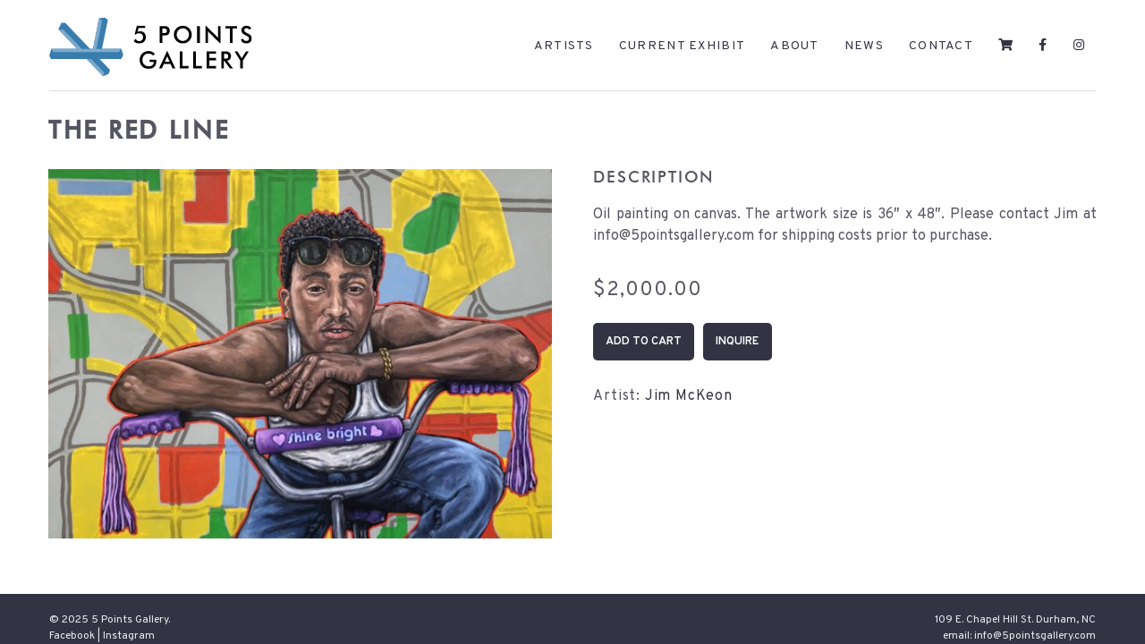

--- FILE ---
content_type: text/html; charset=UTF-8
request_url: https://www.5pointsgallery.com/product/the-red-line/
body_size: 15125
content:
<!DOCTYPE html>
<html lang="en-US">
<head>
<meta charset="UTF-8">
<meta name="viewport" content="width=device-width, initial-scale=1">
<link rel="profile" href="http://gmpg.org/xfn/11">
<link rel="pingback" href="https://www.5pointsgallery.com/xmlrpc.php">

<title>The Red Line &#8211; 5 Points Gallery</title>
<meta name='robots' content='max-image-preview:large' />
<link rel='dns-prefetch' href='//www.googletagmanager.com' />
<link rel='dns-prefetch' href='//www.5pointsgallery.com' />
<link rel='dns-prefetch' href='//fonts.googleapis.com' />
<link rel='dns-prefetch' href='//use.fontawesome.com' />
<link rel="alternate" type="application/rss+xml" title="5 Points Gallery &raquo; Feed" href="https://www.5pointsgallery.com/feed/" />
<link rel="alternate" type="application/rss+xml" title="5 Points Gallery &raquo; Comments Feed" href="https://www.5pointsgallery.com/comments/feed/" />
<link rel="alternate" title="oEmbed (JSON)" type="application/json+oembed" href="https://www.5pointsgallery.com/wp-json/oembed/1.0/embed?url=https%3A%2F%2Fwww.5pointsgallery.com%2Fproduct%2Fthe-red-line%2F" />
<link rel="alternate" title="oEmbed (XML)" type="text/xml+oembed" href="https://www.5pointsgallery.com/wp-json/oembed/1.0/embed?url=https%3A%2F%2Fwww.5pointsgallery.com%2Fproduct%2Fthe-red-line%2F&#038;format=xml" />
<style id='wp-img-auto-sizes-contain-inline-css' type='text/css'>
img:is([sizes=auto i],[sizes^="auto," i]){contain-intrinsic-size:3000px 1500px}
/*# sourceURL=wp-img-auto-sizes-contain-inline-css */
</style>
<link rel='stylesheet' id='bootstrap-css' href='https://www.5pointsgallery.com/wp-content/themes/talon/css/bootstrap/bootstrap.min.css?ver=1' type='text/css' media='all' />
<style id='wp-emoji-styles-inline-css' type='text/css'>

	img.wp-smiley, img.emoji {
		display: inline !important;
		border: none !important;
		box-shadow: none !important;
		height: 1em !important;
		width: 1em !important;
		margin: 0 0.07em !important;
		vertical-align: -0.1em !important;
		background: none !important;
		padding: 0 !important;
	}
/*# sourceURL=wp-emoji-styles-inline-css */
</style>
<link rel='stylesheet' id='wp-block-library-css' href='https://www.5pointsgallery.com/wp-includes/css/dist/block-library/style.min.css?ver=6.9' type='text/css' media='all' />
<style id='wp-block-columns-inline-css' type='text/css'>
.wp-block-columns{box-sizing:border-box;display:flex;flex-wrap:wrap!important}@media (min-width:782px){.wp-block-columns{flex-wrap:nowrap!important}}.wp-block-columns{align-items:normal!important}.wp-block-columns.are-vertically-aligned-top{align-items:flex-start}.wp-block-columns.are-vertically-aligned-center{align-items:center}.wp-block-columns.are-vertically-aligned-bottom{align-items:flex-end}@media (max-width:781px){.wp-block-columns:not(.is-not-stacked-on-mobile)>.wp-block-column{flex-basis:100%!important}}@media (min-width:782px){.wp-block-columns:not(.is-not-stacked-on-mobile)>.wp-block-column{flex-basis:0;flex-grow:1}.wp-block-columns:not(.is-not-stacked-on-mobile)>.wp-block-column[style*=flex-basis]{flex-grow:0}}.wp-block-columns.is-not-stacked-on-mobile{flex-wrap:nowrap!important}.wp-block-columns.is-not-stacked-on-mobile>.wp-block-column{flex-basis:0;flex-grow:1}.wp-block-columns.is-not-stacked-on-mobile>.wp-block-column[style*=flex-basis]{flex-grow:0}:where(.wp-block-columns){margin-bottom:1.75em}:where(.wp-block-columns.has-background){padding:1.25em 2.375em}.wp-block-column{flex-grow:1;min-width:0;overflow-wrap:break-word;word-break:break-word}.wp-block-column.is-vertically-aligned-top{align-self:flex-start}.wp-block-column.is-vertically-aligned-center{align-self:center}.wp-block-column.is-vertically-aligned-bottom{align-self:flex-end}.wp-block-column.is-vertically-aligned-stretch{align-self:stretch}.wp-block-column.is-vertically-aligned-bottom,.wp-block-column.is-vertically-aligned-center,.wp-block-column.is-vertically-aligned-top{width:100%}
/*# sourceURL=https://www.5pointsgallery.com/wp-includes/blocks/columns/style.min.css */
</style>
<style id='wp-block-paragraph-inline-css' type='text/css'>
.is-small-text{font-size:.875em}.is-regular-text{font-size:1em}.is-large-text{font-size:2.25em}.is-larger-text{font-size:3em}.has-drop-cap:not(:focus):first-letter{float:left;font-size:8.4em;font-style:normal;font-weight:100;line-height:.68;margin:.05em .1em 0 0;text-transform:uppercase}body.rtl .has-drop-cap:not(:focus):first-letter{float:none;margin-left:.1em}p.has-drop-cap.has-background{overflow:hidden}:root :where(p.has-background){padding:1.25em 2.375em}:where(p.has-text-color:not(.has-link-color)) a{color:inherit}p.has-text-align-left[style*="writing-mode:vertical-lr"],p.has-text-align-right[style*="writing-mode:vertical-rl"]{rotate:180deg}
/*# sourceURL=https://www.5pointsgallery.com/wp-includes/blocks/paragraph/style.min.css */
</style>
<style id='global-styles-inline-css' type='text/css'>
:root{--wp--preset--aspect-ratio--square: 1;--wp--preset--aspect-ratio--4-3: 4/3;--wp--preset--aspect-ratio--3-4: 3/4;--wp--preset--aspect-ratio--3-2: 3/2;--wp--preset--aspect-ratio--2-3: 2/3;--wp--preset--aspect-ratio--16-9: 16/9;--wp--preset--aspect-ratio--9-16: 9/16;--wp--preset--color--black: #000000;--wp--preset--color--cyan-bluish-gray: #abb8c3;--wp--preset--color--white: #ffffff;--wp--preset--color--pale-pink: #f78da7;--wp--preset--color--vivid-red: #cf2e2e;--wp--preset--color--luminous-vivid-orange: #ff6900;--wp--preset--color--luminous-vivid-amber: #fcb900;--wp--preset--color--light-green-cyan: #7bdcb5;--wp--preset--color--vivid-green-cyan: #00d084;--wp--preset--color--pale-cyan-blue: #8ed1fc;--wp--preset--color--vivid-cyan-blue: #0693e3;--wp--preset--color--vivid-purple: #9b51e0;--wp--preset--gradient--vivid-cyan-blue-to-vivid-purple: linear-gradient(135deg,rgb(6,147,227) 0%,rgb(155,81,224) 100%);--wp--preset--gradient--light-green-cyan-to-vivid-green-cyan: linear-gradient(135deg,rgb(122,220,180) 0%,rgb(0,208,130) 100%);--wp--preset--gradient--luminous-vivid-amber-to-luminous-vivid-orange: linear-gradient(135deg,rgb(252,185,0) 0%,rgb(255,105,0) 100%);--wp--preset--gradient--luminous-vivid-orange-to-vivid-red: linear-gradient(135deg,rgb(255,105,0) 0%,rgb(207,46,46) 100%);--wp--preset--gradient--very-light-gray-to-cyan-bluish-gray: linear-gradient(135deg,rgb(238,238,238) 0%,rgb(169,184,195) 100%);--wp--preset--gradient--cool-to-warm-spectrum: linear-gradient(135deg,rgb(74,234,220) 0%,rgb(151,120,209) 20%,rgb(207,42,186) 40%,rgb(238,44,130) 60%,rgb(251,105,98) 80%,rgb(254,248,76) 100%);--wp--preset--gradient--blush-light-purple: linear-gradient(135deg,rgb(255,206,236) 0%,rgb(152,150,240) 100%);--wp--preset--gradient--blush-bordeaux: linear-gradient(135deg,rgb(254,205,165) 0%,rgb(254,45,45) 50%,rgb(107,0,62) 100%);--wp--preset--gradient--luminous-dusk: linear-gradient(135deg,rgb(255,203,112) 0%,rgb(199,81,192) 50%,rgb(65,88,208) 100%);--wp--preset--gradient--pale-ocean: linear-gradient(135deg,rgb(255,245,203) 0%,rgb(182,227,212) 50%,rgb(51,167,181) 100%);--wp--preset--gradient--electric-grass: linear-gradient(135deg,rgb(202,248,128) 0%,rgb(113,206,126) 100%);--wp--preset--gradient--midnight: linear-gradient(135deg,rgb(2,3,129) 0%,rgb(40,116,252) 100%);--wp--preset--font-size--small: 13px;--wp--preset--font-size--medium: 20px;--wp--preset--font-size--large: 36px;--wp--preset--font-size--x-large: 42px;--wp--preset--spacing--20: 0.44rem;--wp--preset--spacing--30: 0.67rem;--wp--preset--spacing--40: 1rem;--wp--preset--spacing--50: 1.5rem;--wp--preset--spacing--60: 2.25rem;--wp--preset--spacing--70: 3.38rem;--wp--preset--spacing--80: 5.06rem;--wp--preset--shadow--natural: 6px 6px 9px rgba(0, 0, 0, 0.2);--wp--preset--shadow--deep: 12px 12px 50px rgba(0, 0, 0, 0.4);--wp--preset--shadow--sharp: 6px 6px 0px rgba(0, 0, 0, 0.2);--wp--preset--shadow--outlined: 6px 6px 0px -3px rgb(255, 255, 255), 6px 6px rgb(0, 0, 0);--wp--preset--shadow--crisp: 6px 6px 0px rgb(0, 0, 0);}:where(.is-layout-flex){gap: 0.5em;}:where(.is-layout-grid){gap: 0.5em;}body .is-layout-flex{display: flex;}.is-layout-flex{flex-wrap: wrap;align-items: center;}.is-layout-flex > :is(*, div){margin: 0;}body .is-layout-grid{display: grid;}.is-layout-grid > :is(*, div){margin: 0;}:where(.wp-block-columns.is-layout-flex){gap: 2em;}:where(.wp-block-columns.is-layout-grid){gap: 2em;}:where(.wp-block-post-template.is-layout-flex){gap: 1.25em;}:where(.wp-block-post-template.is-layout-grid){gap: 1.25em;}.has-black-color{color: var(--wp--preset--color--black) !important;}.has-cyan-bluish-gray-color{color: var(--wp--preset--color--cyan-bluish-gray) !important;}.has-white-color{color: var(--wp--preset--color--white) !important;}.has-pale-pink-color{color: var(--wp--preset--color--pale-pink) !important;}.has-vivid-red-color{color: var(--wp--preset--color--vivid-red) !important;}.has-luminous-vivid-orange-color{color: var(--wp--preset--color--luminous-vivid-orange) !important;}.has-luminous-vivid-amber-color{color: var(--wp--preset--color--luminous-vivid-amber) !important;}.has-light-green-cyan-color{color: var(--wp--preset--color--light-green-cyan) !important;}.has-vivid-green-cyan-color{color: var(--wp--preset--color--vivid-green-cyan) !important;}.has-pale-cyan-blue-color{color: var(--wp--preset--color--pale-cyan-blue) !important;}.has-vivid-cyan-blue-color{color: var(--wp--preset--color--vivid-cyan-blue) !important;}.has-vivid-purple-color{color: var(--wp--preset--color--vivid-purple) !important;}.has-black-background-color{background-color: var(--wp--preset--color--black) !important;}.has-cyan-bluish-gray-background-color{background-color: var(--wp--preset--color--cyan-bluish-gray) !important;}.has-white-background-color{background-color: var(--wp--preset--color--white) !important;}.has-pale-pink-background-color{background-color: var(--wp--preset--color--pale-pink) !important;}.has-vivid-red-background-color{background-color: var(--wp--preset--color--vivid-red) !important;}.has-luminous-vivid-orange-background-color{background-color: var(--wp--preset--color--luminous-vivid-orange) !important;}.has-luminous-vivid-amber-background-color{background-color: var(--wp--preset--color--luminous-vivid-amber) !important;}.has-light-green-cyan-background-color{background-color: var(--wp--preset--color--light-green-cyan) !important;}.has-vivid-green-cyan-background-color{background-color: var(--wp--preset--color--vivid-green-cyan) !important;}.has-pale-cyan-blue-background-color{background-color: var(--wp--preset--color--pale-cyan-blue) !important;}.has-vivid-cyan-blue-background-color{background-color: var(--wp--preset--color--vivid-cyan-blue) !important;}.has-vivid-purple-background-color{background-color: var(--wp--preset--color--vivid-purple) !important;}.has-black-border-color{border-color: var(--wp--preset--color--black) !important;}.has-cyan-bluish-gray-border-color{border-color: var(--wp--preset--color--cyan-bluish-gray) !important;}.has-white-border-color{border-color: var(--wp--preset--color--white) !important;}.has-pale-pink-border-color{border-color: var(--wp--preset--color--pale-pink) !important;}.has-vivid-red-border-color{border-color: var(--wp--preset--color--vivid-red) !important;}.has-luminous-vivid-orange-border-color{border-color: var(--wp--preset--color--luminous-vivid-orange) !important;}.has-luminous-vivid-amber-border-color{border-color: var(--wp--preset--color--luminous-vivid-amber) !important;}.has-light-green-cyan-border-color{border-color: var(--wp--preset--color--light-green-cyan) !important;}.has-vivid-green-cyan-border-color{border-color: var(--wp--preset--color--vivid-green-cyan) !important;}.has-pale-cyan-blue-border-color{border-color: var(--wp--preset--color--pale-cyan-blue) !important;}.has-vivid-cyan-blue-border-color{border-color: var(--wp--preset--color--vivid-cyan-blue) !important;}.has-vivid-purple-border-color{border-color: var(--wp--preset--color--vivid-purple) !important;}.has-vivid-cyan-blue-to-vivid-purple-gradient-background{background: var(--wp--preset--gradient--vivid-cyan-blue-to-vivid-purple) !important;}.has-light-green-cyan-to-vivid-green-cyan-gradient-background{background: var(--wp--preset--gradient--light-green-cyan-to-vivid-green-cyan) !important;}.has-luminous-vivid-amber-to-luminous-vivid-orange-gradient-background{background: var(--wp--preset--gradient--luminous-vivid-amber-to-luminous-vivid-orange) !important;}.has-luminous-vivid-orange-to-vivid-red-gradient-background{background: var(--wp--preset--gradient--luminous-vivid-orange-to-vivid-red) !important;}.has-very-light-gray-to-cyan-bluish-gray-gradient-background{background: var(--wp--preset--gradient--very-light-gray-to-cyan-bluish-gray) !important;}.has-cool-to-warm-spectrum-gradient-background{background: var(--wp--preset--gradient--cool-to-warm-spectrum) !important;}.has-blush-light-purple-gradient-background{background: var(--wp--preset--gradient--blush-light-purple) !important;}.has-blush-bordeaux-gradient-background{background: var(--wp--preset--gradient--blush-bordeaux) !important;}.has-luminous-dusk-gradient-background{background: var(--wp--preset--gradient--luminous-dusk) !important;}.has-pale-ocean-gradient-background{background: var(--wp--preset--gradient--pale-ocean) !important;}.has-electric-grass-gradient-background{background: var(--wp--preset--gradient--electric-grass) !important;}.has-midnight-gradient-background{background: var(--wp--preset--gradient--midnight) !important;}.has-small-font-size{font-size: var(--wp--preset--font-size--small) !important;}.has-medium-font-size{font-size: var(--wp--preset--font-size--medium) !important;}.has-large-font-size{font-size: var(--wp--preset--font-size--large) !important;}.has-x-large-font-size{font-size: var(--wp--preset--font-size--x-large) !important;}
:where(.wp-block-columns.is-layout-flex){gap: 2em;}:where(.wp-block-columns.is-layout-grid){gap: 2em;}
/*# sourceURL=global-styles-inline-css */
</style>
<style id='core-block-supports-inline-css' type='text/css'>
.wp-container-core-columns-is-layout-9d6595d7{flex-wrap:nowrap;}
/*# sourceURL=core-block-supports-inline-css */
</style>

<style id='classic-theme-styles-inline-css' type='text/css'>
/*! This file is auto-generated */
.wp-block-button__link{color:#fff;background-color:#32373c;border-radius:9999px;box-shadow:none;text-decoration:none;padding:calc(.667em + 2px) calc(1.333em + 2px);font-size:1.125em}.wp-block-file__button{background:#32373c;color:#fff;text-decoration:none}
/*# sourceURL=/wp-includes/css/classic-themes.min.css */
</style>
<style id='font-awesome-svg-styles-default-inline-css' type='text/css'>
.svg-inline--fa {
  display: inline-block;
  height: 1em;
  overflow: visible;
  vertical-align: -.125em;
}
/*# sourceURL=font-awesome-svg-styles-default-inline-css */
</style>
<link rel='stylesheet' id='font-awesome-svg-styles-css' href='https://www.5pointsgallery.com/wp-content/uploads/font-awesome/v5.13.0/css/svg-with-js.css' type='text/css' media='all' />
<style id='font-awesome-svg-styles-inline-css' type='text/css'>
   .wp-block-font-awesome-icon svg::before,
   .wp-rich-text-font-awesome-icon svg::before {content: unset;}
/*# sourceURL=font-awesome-svg-styles-inline-css */
</style>
<link rel='stylesheet' id='contact-form-7-css' href='https://www.5pointsgallery.com/wp-content/plugins/contact-form-7/includes/css/styles.css?ver=6.1.4' type='text/css' media='all' />
<link rel='stylesheet' id='photoswipe-css' href='https://www.5pointsgallery.com/wp-content/plugins/woocommerce/assets/css/photoswipe/photoswipe.min.css?ver=10.3.6' type='text/css' media='all' />
<link rel='stylesheet' id='photoswipe-default-skin-css' href='https://www.5pointsgallery.com/wp-content/plugins/woocommerce/assets/css/photoswipe/default-skin/default-skin.min.css?ver=10.3.6' type='text/css' media='all' />
<link rel='stylesheet' id='woocommerce-layout-css' href='https://www.5pointsgallery.com/wp-content/plugins/woocommerce/assets/css/woocommerce-layout.css?ver=10.3.6' type='text/css' media='all' />
<link rel='stylesheet' id='woocommerce-smallscreen-css' href='https://www.5pointsgallery.com/wp-content/plugins/woocommerce/assets/css/woocommerce-smallscreen.css?ver=10.3.6' type='text/css' media='only screen and (max-width: 768px)' />
<link rel='stylesheet' id='woocommerce-general-css' href='https://www.5pointsgallery.com/wp-content/plugins/woocommerce/assets/css/woocommerce.css?ver=10.3.6' type='text/css' media='all' />
<style id='woocommerce-inline-inline-css' type='text/css'>
.woocommerce form .form-row .required { visibility: visible; }
/*# sourceURL=woocommerce-inline-inline-css */
</style>
<link rel='stylesheet' id='wcpv-frontend-styles-css' href='https://www.5pointsgallery.com/wp-content/plugins/woocommerce-product-vendors/assets/css/wcpv-frontend-styles.css?ver=2.1.22' type='text/css' media='all' />
<link rel='stylesheet' id='brands-styles-css' href='https://www.5pointsgallery.com/wp-content/plugins/woocommerce/assets/css/brands.css?ver=10.3.6' type='text/css' media='all' />
<link rel='stylesheet' id='talon-style-css' href='https://www.5pointsgallery.com/wp-content/themes/talon/style.css?ver=6.9' type='text/css' media='all' />
<style id='talon-style-inline-css' type='text/css'>
.inner-bar,.lists-box ul li:before,.testimonials-box .slick-dots li.slick-active button::before,.woocommerce-cart .wc-proceed-to-checkout a.checkout-button:hover,.woocommerce #respond input#submit:hover,.woocommerce a.button:hover,.woocommerce button.button:hover,.woocommerce input.button:hover,.woocommerce input.button.alt:hover,.woocommerce-cart .wc-proceed-to-checkout a.checkout-button,.woocommerce #respond input#submit,.woocommerce a.button,.woocommerce button.button,.woocommerce input.button,.woocommerce input.button.alt,.woocommerce span.onsale,.woocommerce ul.products li.product .onsale,.check-box-active .checkbox-inner,.tags-links a:hover,.button,button,input[type="button"],input[type="reset"],input[type="submit"],.woocommerce button.single_add_to_cart_button.button,.button:hover,button:hover,input[type="button"]:hover,input[type="reset"]:hover,input[type="submit"]:hover,.woocommerce button.single_add_to_cart_button.button:hover	{ background-color:#333344;}
.team-social a:hover,.portfolio-item h4 a:hover,.woocommerce-message:before { color:#333344;}
.woocommerce div.product .woocommerce-tabs ul.tabs li.active,.portfolio-filter ul .active a,.woocommerce-message { border-color:#333344;}
.button:hover, button:hover, input[type="button"]:hover, input[type="reset"]:hover, input[type="submit"]:hover, .woocommerce button.single_add_to_cart_button.button:hover,.woocommerce-cart .wc-proceed-to-checkout a.checkout-button:hover,.woocommerce #respond input#submit:hover,.woocommerce a.button:hover,.woocommerce button.button:hover,.woocommerce input.button:hover,.woocommerce input.button.alt:hover 
					{ -webkit-box-shadow: 0px 0px 40px 0px rgba(51,51,68,0.54);
					  -moz-box-shadow:  0px 0px 40px 0px rgba(51,51,68,0.54);
					  box-shadow: 0px 0px 40px 0px rgba(51,51,68,0.54);}
.site-title a,.site-title a:hover { color:#2d3142;}
.site-description { color:#333344;}
.site-header { background-color:#ffffff;}
.main-navigation li a { color:#333344;}
.main-slider-caption h1 { color:#ffffff;}
.main-slider-caption p { color:#ffffff;}
.site-footer { background-color:#eeeef4;}
.site-footer, .site-footer a { color:#4f5d75;}
body { color:#4f5d75;}
body { font-family:Overpass;}
h1,h2,h3,h4,h5,h6,.site-title { font-family:Overpass;}
.site-title { font-size:28px; }
.site-description { font-size:14px; }
body { font-size:16px; }
.main-navigation li { font-size:14px; }
.so-panel .widget-title { font-size:22px; }
.post-item .post-content .entry-title { font-size:22px; }
.single .entry-header .entry-title { font-size:24px; }
.widget-area .widget-title span { font-size:20px; }

/*# sourceURL=talon-style-inline-css */
</style>
<link rel='stylesheet' id='talon-fonts-css' href='https://fonts.googleapis.com/css?family=Overpass%3A400%2C400italic%2C600%2C600italic%7COverpass%3A400%2C400italic%2C600%2C600italic&#038;subset=latin%2Clatin-ext%2Ccyrillic' type='text/css' media='all' />
<link rel='stylesheet' id='talon-icons-css' href='https://www.5pointsgallery.com/wp-content/themes/talon/icons/icons.min.css?ver=1' type='text/css' media='all' />
<link rel='stylesheet' id='font-awesome-official-css' href='https://use.fontawesome.com/releases/v5.13.0/css/all.css' type='text/css' media='all' integrity="sha384-Bfad6CLCknfcloXFOyFnlgtENryhrpZCe29RTifKEixXQZ38WheV+i/6YWSzkz3V" crossorigin="anonymous" />
<link rel='stylesheet' id='font-awesome-official-v4shim-css' href='https://use.fontawesome.com/releases/v5.13.0/css/v4-shims.css' type='text/css' media='all' integrity="sha384-/7iOrVBege33/9vHFYEtviVcxjUsNCqyeMnlW/Ms+PH8uRdFkKFmqf9CbVAN0Qef" crossorigin="anonymous" />
<style id='font-awesome-official-v4shim-inline-css' type='text/css'>
@font-face {
font-family: "FontAwesome";
font-display: block;
src: url("https://use.fontawesome.com/releases/v5.13.0/webfonts/fa-brands-400.eot"),
		url("https://use.fontawesome.com/releases/v5.13.0/webfonts/fa-brands-400.eot?#iefix") format("embedded-opentype"),
		url("https://use.fontawesome.com/releases/v5.13.0/webfonts/fa-brands-400.woff2") format("woff2"),
		url("https://use.fontawesome.com/releases/v5.13.0/webfonts/fa-brands-400.woff") format("woff"),
		url("https://use.fontawesome.com/releases/v5.13.0/webfonts/fa-brands-400.ttf") format("truetype"),
		url("https://use.fontawesome.com/releases/v5.13.0/webfonts/fa-brands-400.svg#fontawesome") format("svg");
}

@font-face {
font-family: "FontAwesome";
font-display: block;
src: url("https://use.fontawesome.com/releases/v5.13.0/webfonts/fa-solid-900.eot"),
		url("https://use.fontawesome.com/releases/v5.13.0/webfonts/fa-solid-900.eot?#iefix") format("embedded-opentype"),
		url("https://use.fontawesome.com/releases/v5.13.0/webfonts/fa-solid-900.woff2") format("woff2"),
		url("https://use.fontawesome.com/releases/v5.13.0/webfonts/fa-solid-900.woff") format("woff"),
		url("https://use.fontawesome.com/releases/v5.13.0/webfonts/fa-solid-900.ttf") format("truetype"),
		url("https://use.fontawesome.com/releases/v5.13.0/webfonts/fa-solid-900.svg#fontawesome") format("svg");
}

@font-face {
font-family: "FontAwesome";
font-display: block;
src: url("https://use.fontawesome.com/releases/v5.13.0/webfonts/fa-regular-400.eot"),
		url("https://use.fontawesome.com/releases/v5.13.0/webfonts/fa-regular-400.eot?#iefix") format("embedded-opentype"),
		url("https://use.fontawesome.com/releases/v5.13.0/webfonts/fa-regular-400.woff2") format("woff2"),
		url("https://use.fontawesome.com/releases/v5.13.0/webfonts/fa-regular-400.woff") format("woff"),
		url("https://use.fontawesome.com/releases/v5.13.0/webfonts/fa-regular-400.ttf") format("truetype"),
		url("https://use.fontawesome.com/releases/v5.13.0/webfonts/fa-regular-400.svg#fontawesome") format("svg");
unicode-range: U+F004-F005,U+F007,U+F017,U+F022,U+F024,U+F02E,U+F03E,U+F044,U+F057-F059,U+F06E,U+F070,U+F075,U+F07B-F07C,U+F080,U+F086,U+F089,U+F094,U+F09D,U+F0A0,U+F0A4-F0A7,U+F0C5,U+F0C7-F0C8,U+F0E0,U+F0EB,U+F0F3,U+F0F8,U+F0FE,U+F111,U+F118-F11A,U+F11C,U+F133,U+F144,U+F146,U+F14A,U+F14D-F14E,U+F150-F152,U+F15B-F15C,U+F164-F165,U+F185-F186,U+F191-F192,U+F1AD,U+F1C1-F1C9,U+F1CD,U+F1D8,U+F1E3,U+F1EA,U+F1F6,U+F1F9,U+F20A,U+F247-F249,U+F24D,U+F254-F25B,U+F25D,U+F267,U+F271-F274,U+F279,U+F28B,U+F28D,U+F2B5-F2B6,U+F2B9,U+F2BB,U+F2BD,U+F2C1-F2C2,U+F2D0,U+F2D2,U+F2DC,U+F2ED,U+F328,U+F358-F35B,U+F3A5,U+F3D1,U+F410,U+F4AD;
}
/*# sourceURL=font-awesome-official-v4shim-inline-css */
</style>
<!--n2css--><script type="text/javascript" id="woocommerce-google-analytics-integration-gtag-js-after">
/* <![CDATA[ */
/* Google Analytics for WooCommerce (gtag.js) */
					window.dataLayer = window.dataLayer || [];
					function gtag(){dataLayer.push(arguments);}
					// Set up default consent state.
					for ( const mode of [{"analytics_storage":"denied","ad_storage":"denied","ad_user_data":"denied","ad_personalization":"denied","region":["AT","BE","BG","HR","CY","CZ","DK","EE","FI","FR","DE","GR","HU","IS","IE","IT","LV","LI","LT","LU","MT","NL","NO","PL","PT","RO","SK","SI","ES","SE","GB","CH"]}] || [] ) {
						gtag( "consent", "default", { "wait_for_update": 500, ...mode } );
					}
					gtag("js", new Date());
					gtag("set", "developer_id.dOGY3NW", true);
					gtag("config", "G-TX3E9KWSEV", {"track_404":true,"allow_google_signals":false,"logged_in":false,"linker":{"domains":[],"allow_incoming":false},"custom_map":{"dimension1":"logged_in"}});
//# sourceURL=woocommerce-google-analytics-integration-gtag-js-after
/* ]]> */
</script>
<script type="text/javascript" src="https://www.5pointsgallery.com/wp-includes/js/jquery/jquery.min.js?ver=3.7.1" id="jquery-core-js"></script>
<script type="text/javascript" src="https://www.5pointsgallery.com/wp-includes/js/jquery/jquery-migrate.min.js?ver=3.4.1" id="jquery-migrate-js"></script>
<script type="text/javascript" src="https://www.5pointsgallery.com/wp-content/plugins/woocommerce/assets/js/flexslider/jquery.flexslider.min.js?ver=2.7.2-wc.10.3.6" id="wc-flexslider-js" defer="defer" data-wp-strategy="defer"></script>
<script type="text/javascript" src="https://www.5pointsgallery.com/wp-content/plugins/woocommerce/assets/js/photoswipe/photoswipe.min.js?ver=4.1.1-wc.10.3.6" id="wc-photoswipe-js" defer="defer" data-wp-strategy="defer"></script>
<script type="text/javascript" src="https://www.5pointsgallery.com/wp-content/plugins/woocommerce/assets/js/photoswipe/photoswipe-ui-default.min.js?ver=4.1.1-wc.10.3.6" id="wc-photoswipe-ui-default-js" defer="defer" data-wp-strategy="defer"></script>
<script type="text/javascript" id="wc-single-product-js-extra">
/* <![CDATA[ */
var wc_single_product_params = {"i18n_required_rating_text":"Please select a rating","i18n_rating_options":["1 of 5 stars","2 of 5 stars","3 of 5 stars","4 of 5 stars","5 of 5 stars"],"i18n_product_gallery_trigger_text":"View full-screen image gallery","review_rating_required":"no","flexslider":{"rtl":false,"animation":"slide","smoothHeight":true,"directionNav":false,"controlNav":"thumbnails","slideshow":false,"animationSpeed":500,"animationLoop":false,"allowOneSlide":false},"zoom_enabled":"","zoom_options":[],"photoswipe_enabled":"1","photoswipe_options":{"shareEl":false,"closeOnScroll":false,"history":false,"hideAnimationDuration":0,"showAnimationDuration":0},"flexslider_enabled":"1"};
//# sourceURL=wc-single-product-js-extra
/* ]]> */
</script>
<script type="text/javascript" src="https://www.5pointsgallery.com/wp-content/plugins/woocommerce/assets/js/frontend/single-product.min.js?ver=10.3.6" id="wc-single-product-js" defer="defer" data-wp-strategy="defer"></script>
<script type="text/javascript" src="https://www.5pointsgallery.com/wp-content/plugins/woocommerce/assets/js/jquery-blockui/jquery.blockUI.min.js?ver=2.7.0-wc.10.3.6" id="wc-jquery-blockui-js" defer="defer" data-wp-strategy="defer"></script>
<script type="text/javascript" src="https://www.5pointsgallery.com/wp-content/plugins/woocommerce/assets/js/js-cookie/js.cookie.min.js?ver=2.1.4-wc.10.3.6" id="wc-js-cookie-js" defer="defer" data-wp-strategy="defer"></script>
<script type="text/javascript" id="woocommerce-js-extra">
/* <![CDATA[ */
var woocommerce_params = {"ajax_url":"/wp-admin/admin-ajax.php","wc_ajax_url":"/?wc-ajax=%%endpoint%%","i18n_password_show":"Show password","i18n_password_hide":"Hide password"};
//# sourceURL=woocommerce-js-extra
/* ]]> */
</script>
<script type="text/javascript" src="https://www.5pointsgallery.com/wp-content/plugins/woocommerce/assets/js/frontend/woocommerce.min.js?ver=10.3.6" id="woocommerce-js" defer="defer" data-wp-strategy="defer"></script>
<script type="text/javascript" id="wcpv-frontend-scripts-js-extra">
/* <![CDATA[ */
var wcpv_registration_local = {"ajaxurl":"https://www.5pointsgallery.com/wp-admin/admin-ajax.php","ajaxRegistrationNonce":"ea6f9d6e4d","success":"Your request has been submitted.  You will be contacted shortly."};
//# sourceURL=wcpv-frontend-scripts-js-extra
/* ]]> */
</script>
<script type="text/javascript" src="https://www.5pointsgallery.com/wp-content/plugins/woocommerce-product-vendors/assets/js/wcpv-frontend-scripts.min.js?ver=2.1.22" id="wcpv-frontend-scripts-js"></script>
<link rel="https://api.w.org/" href="https://www.5pointsgallery.com/wp-json/" /><link rel="alternate" title="JSON" type="application/json" href="https://www.5pointsgallery.com/wp-json/wp/v2/product/11484" /><link rel="EditURI" type="application/rsd+xml" title="RSD" href="https://www.5pointsgallery.com/xmlrpc.php?rsd" />
<meta name="generator" content="WordPress 6.9" />
<meta name="generator" content="WooCommerce 10.3.6" />
<link rel="canonical" href="https://www.5pointsgallery.com/product/the-red-line/" />
<link rel='shortlink' href='https://www.5pointsgallery.com/?p=11484' />
	<noscript><style>.woocommerce-product-gallery{ opacity: 1 !important; }</style></noscript>
	<!-- Instagram Feed CSS -->
<style type="text/css">
div.sbi {
	padding-bottom: 0px !important;}

.sb_instagram_header.sbi_medium .sbi_header_text h3 {
font-weight: bold;
font-family: futuramedium;
letter-spacing: 1.3px;
text-transform: uppercase;
font-size: 1.2em;}

.sb_instagram_header.sbi_medium .sbi_header_text h3:first-child:first-letter {
font-size: 1.2em;}

p.sbi_bio {
text-align: justify;}

.sbi_header_img_hover {
display: none;}

div.sb_instagram_header {
margin: 0px !important;}
</style>
<link rel="icon" href="https://www.5pointsgallery.com/wp-content/uploads/2019/12/cropped-icon5PG-32x32.jpg" sizes="32x32" />
<link rel="icon" href="https://www.5pointsgallery.com/wp-content/uploads/2019/12/cropped-icon5PG-192x192.jpg" sizes="192x192" />
<link rel="apple-touch-icon" href="https://www.5pointsgallery.com/wp-content/uploads/2019/12/cropped-icon5PG-180x180.jpg" />
<meta name="msapplication-TileImage" content="https://www.5pointsgallery.com/wp-content/uploads/2019/12/cropped-icon5PG-270x270.jpg" />
		<style type="text/css" id="wp-custom-css">
			@import url('https://fonts.googleapis.com/css2?family=Overpass&display=swap');

@import url('https://www.5pointsgallery.com/css/fonts.css');

/* TEXT */ 

.main-navigation li {
	font-family: 'Overpass';
	font-weight: normal;
  font-size: 14px;
  letter-spacing: 1.3px;}

.underline {
  border-bottom: 1px solid #555562;}

p.has-text-color {
	color: #555562;
  line-height: 1.8;}

.page .entry-title {
	margin: 0px;}

/* Page Heading */
.heading-bold, .entry-title, h1.entry-title {
	text-transform: uppercase;
	font-weight: bold;
	color: #555562;
	font-family: 'futuramedium';
	font-size: 1.7em;
	font-weight: 600;
	line-height: 1.5;
  letter-spacing: 0.05em;}

/* Medium Heading */
.heading-medium {
	font-weight: normal;
	color: #555562;
	font-family: 'futuramedium';
	font-size: 1.5em; 
	font-weight: 500;
	line-height: 2;
  letter-spacing: 0.1em;}

/* Smaller Heading */
.heading-normal {
	font-weight: bold;
	color: #555562;
	font-family: 'futuramedium';
	font-size: 1.1em; 
	font-weight: 500;
	line-height: 1.7;
  letter-spacing: 0.1em;}

/* Italic Heading */
.heading-italic {
	font-weight: normal;
	font-style: normal;
	color: #555562;
	font-family: 'futuramedium_italic';
	font-size: 1.2em; 
	line-height: 1.8;
	letter-spacing: 0.08em;}

.site-content p {
  margin-bottom: 0px;}

.site-branding {
	text-align: left;}

#content {
	margin: 0px;
	padding: 0px 0px 30px 0px;
  background-color: #fff;}

.hentry { 
	padding: 0px;
	-webkit-box-shadow: none;
  -moz-box-shadow: none;
  box-shadow: none;}

img.custom-logo {
	width: 233px;
	height: auto;}

header {
	padding-top: 12px;}

.main-header, #primary {
	-webkit-box-shadow: none;
  -moz-box-shadow: none;
  box-shadow: none;
	margin: 0px;
  padding: 0px;}

article.page {
	margin: 0px 15px;
	padding: 0px;}
 
.single .entry-meta{
  margin-bottom: 20px;}

.byline, .cat-links, .meta-dash, .vcard, nav {
	display: none;}

.entry-content, h1 {
  margin: 0px;
	padding: 0px;}

/* MAIN MENU */ 

.main-navigation a:hover {
	color: #397dae;}

main a:hover {
	color: #397dae;}

body a {color: #555562;}

body a:hover {color: #397dae;}

:root .has-very-light-gray-background-color {
	background-color: #fff;}

/* WOOCOMMERCE */ 

.woocommerce {
	background-color: #fff;}

.post-item {
	margin: 0px 14px;}

.type-product h2 {
	font-family: 'futuramedium';
	text-transform: uppercase;
	color: #555562;
	letter-spacing: 0.1em;
  margin-top: 0;}

.wcpv-sold-by-loop {
	display: none;}

.wcpv-sold-by-single {
	font-family: 'Overpass';
	color: #555562;
	letter-spacing: 0.05em;
	font-style: normal;}

p.stock.in-stock {
display: none !important;}

.product_meta, .woocommerce section, .woocommerce ul.wc-tabs, .woocommerce  .button:before, .woocommerce div.product .out-of-stock {
	display: none;}	

.woocommerce ul.products li.product, .woocommerce-page ul.products li.product {
	-webkit-box-shadow: none;
  -moz-box-shadow: none;
  box-shadow: none;}

.woocommerce ul.products li.product .price, .woocommerce bdi {
	color: #555562;
	font-weight: 500;
	letter-spacing: 0.05em;}

.woocommerce div.product p.price {
  font-size: 1.4em;
  color: #555562;
	font-weight: 600;
  letter-spacing: 0.05em;
  padding-bottom: 20px;}

.woocommerce div.product .product_title {
	margin: 30px 0px 30px 0px;
	font-weight: 600;
	color: #555562;
	font-size: 1.7em; 
	line-height: 1;
	text-transform: uppercase;
	font-family: 'futuramedium';
  letter-spacing: 0.1em;}

.woocommerce ul.products li.product .woocommerce-loop-category__title,
.woocommerce ul.products li.product .woocommerce-loop-product__title,
.woocommerce ul.products li.product h3 {
  padding: 0px 0px 10px 0px;
  font-size: 1em;}

.woocommerce h2.woocommerce-loop-product__title {
	font-weight: 500;
	color: #555562;
	line-height: 1.4;
	text-transform: uppercase;
	font-family: 'futuramedium';
  letter-spacing: 0.1em;}

#tab-description h2 {
	margin-bottom: 20px;}

.woocommerce h3 {
	font-weight: bold; 
	color: #555562;
	font-size: 1.7em; 
	line-height: 1.5;
	font-family: 'futuramedium';
  letter-spacing: 0.1em;}

.woocommerce .products ul, .woocommerce ul.products {
	margin: 0px;
	padding: 0px;
	text-align: center;}

.woocommerce div.product div.images .flex-control-thumbs {
	margin-top: 50px;}

.woocommerce em a {
	color: #333344;}

.woocommerce em a:hover {
	text-decoration: underline;}

.woocommerce button, .woocommerce button:hover, .woocommerce button.button.alt, .woocommerce button.button.alt:hover{
	background-color: #333344;
  opacity: 1;
  padding: 12px 14px;
	line-height: 1.4;
  margin-right: 10px;
	-webkit-box-shadow: none;
  -moz-box-shadow: none;
  box-shadow: none;}

.woocommerce textarea, .woocommerce input.input-text, .woocommerce span.select2-selection {
  background-color: #f4f4f6;
  border: 1px solid #ccccd4;
  border-radius: 4px;}

.woocommerce table.shop_table th {
	color: #333344;}
	
#tab-description p {
	text-align: justify;}

p.return-to-shop {
	margin: 20px;}

/* CONTACT FORM */ 

.wpcf7 {
  padding: 0px 0px 20px 0px;}

.wpcf7-text {
  margin: 0px 0px 8px 0px;
  font-weight: bold;
	color: #555562;
	font-family: 'futuramedium';
	font-size: 1.1em; 
	font-weight: 500;
	line-height: 2;
  letter-spacing: 0.1em;}

.wpcf7 textarea, .wpcf7 input.wpcf7-text {
	width: 94%;
  background-color: #f4f4f6;
	font-family: 'Overpass';
	letter-spacing: 0.05em;
  border: 1px solid #ccccd4;
  border-radius: 4px;}

.wpcf7 textarea {
	height: 150px;
	margin-bottom: 0px;}

iframe {
	border: 1px solid #ccccd4;
	border-radius: 4px;}

/* HORIZONTAL RULES */ 

hr.style-one {
    border-top: 1px solid #ddd;
	  background-color: #fff;
	color: #fff;
	  height: 0px;
	  margin: 0px;
	  padding: 0px;}

hr.style-two {
    border-top: 1px dashed #397dae;
	  background-color: #fff;
	  color: #fff;
	  height: 0px;
	  margin: 0px;
	  padding: 0px;}

hr.style-three {
    border: 0;
    height: 16px;
	  margin: 0px;
	  padding: 0px;}

hr.style-four {
    border: 0;
    height: 8px;
	  margin: 0px;
	  padding: 0px;}

/* PARAGRAPHS */ 

p.has-background {
	padding: 20px 0px 5px 0px;}

p.align-justify {
	text-align: justify;}

p.align-center {
	text-align: center;}

.litebox-text {
	font-size: 2em;}

.content-desktop {display: block;}

/* SIDE MENU */

.mobile-menu {
	font-family: 'Overpass';
	font-weight: 500; 
	text-transform: uppercase;
  letter-spacing: 0.05em;}

.mobile-menu a {
	padding: 4px 10px 18px 18px;}

.mobile-menu a:hover {
	color: #397dae;}

.mobile-branding {
  background-color: #fff;
	border: 18px solid #333344;
	padding: 16px 18px;}

/* FLEX COLUMNS & BLOCKS */

div.wp-block-image {
	  padding: 0px;
	  margin: 0px;}

.artists {
  display: flex;
	align-items: flex-start;
  flex-direction: column; 
  justify-content: center;
  vertical-align: top;
  text-align: left;}

/* SMALL MOBILE SCREENS */

@media (max-width: 600px) {
.content-desktop {
		display: none;}

header div.container  {
	border-bottom: 1px solid #ddd;
  padding: 0px 20px 10px 32px;}
	
header img.custom-logo {
	margin-left: 8px;}
	
.adjustable-font {
   font-size: 0.9em;
	 line-height: 1.5;}

.wpcf7 textarea, .wpcf7 input.wpcf7-text {
	width: 100%;}
	
body div#content {
	padding: 15px 20px 10px 20px;}
	
p.has-background {
	padding: 10px 0px 5px 0px;}

div.tablet-only {
	display: none;}
	
.wp-block-group {
	margin: 0px;
	padding: 0px;}
	
body div.wp-block-column {
	padding-bottom: 40px;}
	
body div.wp-block-columns {
	margin: 0;
	padding: 0;}
	
footer .container {
	width: 100%;
	margin: 0px;
	padding: 0px;}

footer div.wp-block-columns {
	flex-wrap: nowrap;}

footer div.wp-block-column:not(:first-child) {
  margin-left: 0px;
	padding: 20px 20px 20px 0px;}
	
footer div.wp-block-column {
	margin-right: 0px;
	padding: 20px 0px 20px 20px;
	font-size: 0.7em;
	line-height: 2.2;}
}

/* MEDIUM TABLET SCREENS */

@media (min-width: 601px) and (max-width: 780px) {

header div.container  {
	border-bottom: 1px solid #ddd;
  padding: 0px 20px 10px 20px;}

header img.custom-logo {
	margin-left: 8px;}
	
body div#content {
	padding: 50px 20px 20px 20px;}

div.mobile-only {
	display: none;}
	
.entry-content {
	padding: 0px 0px 20px 0px;}

/* Artists Page Layout - MEDIUM */
	
.artists {
  display: flex;
  flex-direction: column; 
	align-items: flex-start;
  justify-content: center;
  vertical-align: top;
  text-align: left;
	padding: 10px 40px 40px 0px;
	margin: 0px;}
	
.featured {
	padding: 28px 0px 10px 0px;}	
	
footer div.wp-block-column {
	padding: 20px 0px 0px 0px;}	

.wp-block-columns {
	margin-bottom: 0px;}
}

/* LARGE DESKTOP SCREENS */

@media (min-width: 781px) {

header div.container  {
	border-bottom: 1px solid #ddd;
  padding: 0px;
	height: 90px;}
	
body div.container {
	padding: 0px;}

/* Artists Page Layout - LARGE */
	
.artists {
  display: flex;
  flex-direction: column;
	align-items: flex-start;
  justify-content: center;
  vertical-align: top;
  text-align: left;
	padding: 10px 24px 10px 24px;
	margin: 0px;}

div.mobile-only {
	display: none;}

.featured {
	padding: 28px 0px 10px 0px;}	
	
footer div.wp-block-column {
	padding: 20px 0px 0px 0px;}
	
p.adjustable-font {
  font-size: 1.0em;}
	
footer div.sidebar-column {
  margin: 0px;
  padding: 0px;}
}

/* FOOTER */

.site-footer {
	background-color: #333344;}

nav#footer-navigation{
	display: none;}

footer div.row a {
	color: #eeeef2;}

footer div.row a:hover {
  text-decoration: underline;}

footer div.row {
	background-color: #333344;
  margin: 0px;
  padding: 0px;}

footer p {
	color: #eeeef2;
	font-size: 0.75em;
	padding: 0px;
	margin: 0px;}

footer#colophon div.site-info{
	display: none;}

footer#colophon {
	margin: 0px;
  padding-top: 0px;
	padding-bottom: 0px;
	text-align: center;}

footer#colophon h3.widget-title {
	  color: #999;
	  padding: 0px;
	  margin-bottom: 14px;}

footer#colophon aside{
		margin: 0px;
		padding: 0px;}		</style>
		<link rel='stylesheet' id='wc-square-cart-checkout-block-css' href='https://www.5pointsgallery.com/wp-content/plugins/woocommerce-square/build/assets/frontend/wc-square-cart-checkout-blocks.css?ver=5.1.1' type='text/css' media='all' />
<link rel='stylesheet' id='wc-blocks-style-css' href='https://www.5pointsgallery.com/wp-content/plugins/woocommerce/assets/client/blocks/wc-blocks.css?ver=wc-10.3.6' type='text/css' media='all' />
</head>

<body class="wp-singular product-template-default single single-product postid-11484 wp-custom-logo wp-theme-talon theme-talon woocommerce woocommerce-page woocommerce-no-js">
	<div off-canvas="main-menu left shift">			
		<div class="mobile-branding">
				<div class="site-branding">
	<a href="https://www.5pointsgallery.com/" class="custom-logo-link" rel="home"><img src="https://www.5pointsgallery.com/wp-content/uploads/2022/01/logo-gems.svg" class="custom-logo" alt="5 Points Gallery" decoding="async" /></a>	</div>
			</div>			
		<div class="menu-main-menu-container"><ul id="mobile-menu" class="mobile-menu"><li id="menu-item-9807" class="menu-item menu-item-type-post_type menu-item-object-page menu-item-9807"><a href="https://www.5pointsgallery.com/artists/">Artists</a></li>
<li id="menu-item-1345" class="menu-item menu-item-type-post_type menu-item-object-page menu-item-1345"><a href="https://www.5pointsgallery.com/current-exhibit/">Current Exhibit</a></li>
<li id="menu-item-250" class="menu-item menu-item-type-post_type menu-item-object-page menu-item-250"><a href="https://www.5pointsgallery.com/about/">About</a></li>
<li id="menu-item-13508" class="menu-item menu-item-type-post_type menu-item-object-page menu-item-13508"><a href="https://www.5pointsgallery.com/news/">News</a></li>
<li id="menu-item-13361" class="menu-item menu-item-type-post_type menu-item-object-page menu-item-13361"><a href="https://www.5pointsgallery.com/contact/">Contact</a></li>
<li id="menu-item-9086" class="menu-item menu-item-type-post_type menu-item-object-page menu-item-9086"><a href="https://www.5pointsgallery.com/cart/"><i class="fas fa-shopping-cart"></i></a></li>
<li id="menu-item-11887" class="menu-item menu-item-type-custom menu-item-object-custom menu-item-11887"><a href="https://www.facebook.com/5pointsgallery/"><i class="fab fa-facebook-f"></i></a></li>
<li id="menu-item-11888" class="menu-item menu-item-type-custom menu-item-object-custom menu-item-11888"><a href="https://www.instagram.com/5points_gallery/"><i class="fab fa-instagram"></i></a></li>
</ul></div>	</div>
<div canvas="container" id="page" class="site">
	<a class="skip-link screen-reader-text" href="#content">Skip to content</a>

		<header id="header" class="site-header header-sticky">
		<div class="main-header">
			<div class="container">
				<div class="row">
					<div class="col-md-4 col-sm-12 col-xs-12 branding-container">
						<div class="menu-btn-toggle">
						<div class="menu-btn">
						  <span></span>
						  <span></span>
						  <span></span>
						</div>
						</div>
							<div class="site-branding">
	<a href="https://www.5pointsgallery.com/" class="custom-logo-link" rel="home"><img src="https://www.5pointsgallery.com/wp-content/uploads/2022/01/logo-gems.svg" class="custom-logo" alt="5 Points Gallery" decoding="async" /></a>	</div>
						</div>
					<div class="col-md-8 menu-container">
						<nav id="site-navigation" class="main-navigation" role="navigation">
							<div class="menu-main-menu-container"><ul id="primary-menu" class="menu"><li class="menu-item menu-item-type-post_type menu-item-object-page menu-item-9807"><a href="https://www.5pointsgallery.com/artists/">Artists</a></li>
<li class="menu-item menu-item-type-post_type menu-item-object-page menu-item-1345"><a href="https://www.5pointsgallery.com/current-exhibit/">Current Exhibit</a></li>
<li class="menu-item menu-item-type-post_type menu-item-object-page menu-item-250"><a href="https://www.5pointsgallery.com/about/">About</a></li>
<li class="menu-item menu-item-type-post_type menu-item-object-page menu-item-13508"><a href="https://www.5pointsgallery.com/news/">News</a></li>
<li class="menu-item menu-item-type-post_type menu-item-object-page menu-item-13361"><a href="https://www.5pointsgallery.com/contact/">Contact</a></li>
<li class="menu-item menu-item-type-post_type menu-item-object-page menu-item-9086"><a href="https://www.5pointsgallery.com/cart/"><i class="fas fa-shopping-cart"></i></a></li>
<li class="menu-item menu-item-type-custom menu-item-object-custom menu-item-11887"><a href="https://www.facebook.com/5pointsgallery/"><i class="fab fa-facebook-f"></i></a></li>
<li class="menu-item menu-item-type-custom menu-item-object-custom menu-item-11888"><a href="https://www.instagram.com/5points_gallery/"><i class="fab fa-instagram"></i></a></li>
</ul></div>						</nav>
					</div>
				</div>
			</div>
		</div>
	</header>
	
	
	<div id="content" class="site-content">
		<div class="container">

	<div class="row"><div id="primary" class="content-area col-md-9"><main id="main" class="site-main" role="main">
					
			<div class="woocommerce-notices-wrapper"></div><div id="product-11484" class="post-item clearfix product type-product post-11484 status-publish first instock product_cat-jim-mckeon has-post-thumbnail sold-individually taxable shipping-taxable purchasable product-type-simple">

	<h1 class="product_title entry-title">The Red Line</h1><div class="wc-image-wrapper"><div class="woocommerce-product-gallery woocommerce-product-gallery--with-images woocommerce-product-gallery--columns-4 images" data-columns="4" style="opacity: 0; transition: opacity .25s ease-in-out;">
	<div class="woocommerce-product-gallery__wrapper">
		<div data-thumb="https://www.5pointsgallery.com/wp-content/uploads/2021/05/IMG_8575-scaled-100x100.jpeg" data-thumb-alt="The Red Line" data-thumb-srcset="https://www.5pointsgallery.com/wp-content/uploads/2021/05/IMG_8575-100x100.jpeg 100w, https://www.5pointsgallery.com/wp-content/uploads/2021/05/IMG_8575-scaled-400x400.jpeg 400w, https://www.5pointsgallery.com/wp-content/uploads/2021/05/IMG_8575-150x150.jpeg 150w, https://www.5pointsgallery.com/wp-content/uploads/2021/05/IMG_8575-280x280.jpeg 280w, https://www.5pointsgallery.com/wp-content/uploads/2021/05/IMG_8575-300x300.jpeg 300w"  data-thumb-sizes="(max-width: 100px) 100vw, 100px" class="woocommerce-product-gallery__image"><a href="https://www.5pointsgallery.com/wp-content/uploads/2021/05/IMG_8575-scaled.jpeg"><img width="600" height="440" src="https://www.5pointsgallery.com/wp-content/uploads/2021/05/IMG_8575-600x440.jpeg" class="wp-post-image" alt="The Red Line" data-caption="" data-src="https://www.5pointsgallery.com/wp-content/uploads/2021/05/IMG_8575-scaled.jpeg" data-large_image="https://www.5pointsgallery.com/wp-content/uploads/2021/05/IMG_8575-scaled.jpeg" data-large_image_width="2560" data-large_image_height="1879" decoding="async" fetchpriority="high" srcset="https://www.5pointsgallery.com/wp-content/uploads/2021/05/IMG_8575-600x440.jpeg 600w, https://www.5pointsgallery.com/wp-content/uploads/2021/05/IMG_8575-300x220.jpeg 300w, https://www.5pointsgallery.com/wp-content/uploads/2021/05/IMG_8575-1024x751.jpeg 1024w, https://www.5pointsgallery.com/wp-content/uploads/2021/05/IMG_8575-768x564.jpeg 768w, https://www.5pointsgallery.com/wp-content/uploads/2021/05/IMG_8575-1536x1127.jpeg 1536w, https://www.5pointsgallery.com/wp-content/uploads/2021/05/IMG_8575-2048x1503.jpeg 2048w, https://www.5pointsgallery.com/wp-content/uploads/2021/05/IMG_8575-200x147.jpeg 200w, https://www.5pointsgallery.com/wp-content/uploads/2021/05/IMG_8575-690x506.jpeg 690w" sizes="(max-width: 600px) 100vw, 600px" /></a></div>	</div>
</div>
</div>
	<div class="summary entry-summary">
		
	<div class="woocommerce-tabs wc-tabs-wrapper">
		<ul class="tabs wc-tabs" role="tablist">
							<li role="presentation" class="description_tab" id="tab-title-description">
					<a href="#tab-description" role="tab" aria-controls="tab-description">
						Description					</a>
				</li>
					</ul>
					<div class="woocommerce-Tabs-panel woocommerce-Tabs-panel--description panel entry-content wc-tab" id="tab-description" role="tabpanel" aria-labelledby="tab-title-description">
				
	<h2>Description</h2>

<p>Oil painting on canvas. The artwork size is 36&#8243; x 48&#8243;. Please contact Jim at info@5pointsgallery.com for shipping costs prior to purchase.</p>
			</div>
		
			</div>

<p class="price"><span class="woocommerce-Price-amount amount"><bdi><span class="woocommerce-Price-currencySymbol">&#36;</span>2,000.00</bdi></span></p>
<p class="stock in-stock">(SOLD)</p>

	
	<form class="cart" action="https://www.5pointsgallery.com/product/the-red-line/" method="post" enctype='multipart/form-data'>
		
		<div class="quantity">
		<label class="screen-reader-text" for="quantity_69470c9f8ae97">The Red Line quantity</label>
	<input
		type="hidden"
				id="quantity_69470c9f8ae97"
		class="input-text qty text"
		name="quantity"
		value="1"
		aria-label="Product quantity"
				min="1"
					max="1"
							step="1"
			placeholder=""
			inputmode="numeric"
			autocomplete="off"
			/>
	</div>


		<button type="submit" name="add-to-cart" value="11484" class="single_add_to_cart_button button alt">Add to cart</button>

		<button type="button" onclick="location.href = '/contact/?ArtID=Artwork Inquiry: The Red Line';"" name="inquire-product" value="11484" class="single_inquire_product_button button alt">INQUIRE</button>



			</form>

	
<em class="wcpv-sold-by-single">Artist: <a href="https://www.5pointsgallery.com/vendor/jim-mckeon/" title="Jim McKeon">Jim McKeon</a></em><div class="product_meta">

	
	
	<span class="posted_in">Category: <a href="https://www.5pointsgallery.com/product-category/jim-mckeon/" rel="tag">Jim McKeon</a></span>
	
	
</div>
	</div>

	
	<section class="related products">

					<h2>Related products</h2>
				<ul class="products columns-3">

			
					<li class="post-item clearfix product type-product post-11115 status-publish first instock product_cat-jim-mckeon has-post-thumbnail sold-individually taxable shipping-taxable purchasable product-type-simple">
	<a href="https://www.5pointsgallery.com/product/whenigrowup/" class="woocommerce-LoopProduct-link woocommerce-loop-product__link"><img width="400" height="400" src="https://www.5pointsgallery.com/wp-content/uploads/2020/09/IMG_5090-scaled-400x400.jpeg" class="attachment-woocommerce_thumbnail size-woocommerce_thumbnail" alt="When I Grow Up" decoding="async" loading="lazy" srcset="https://www.5pointsgallery.com/wp-content/uploads/2020/09/IMG_5090-scaled-400x400.jpeg 400w, https://www.5pointsgallery.com/wp-content/uploads/2020/09/IMG_5090-scaled-100x100.jpeg 100w, https://www.5pointsgallery.com/wp-content/uploads/2020/09/IMG_5090-150x150.jpeg 150w, https://www.5pointsgallery.com/wp-content/uploads/2020/09/IMG_5090-280x280.jpeg 280w" sizes="auto, (max-width: 400px) 100vw, 400px" /><h2 class="woocommerce-loop-product__title">When I Grow Up</h2>
	<span class="price"><span class="woocommerce-Price-amount amount"><bdi><span class="woocommerce-Price-currencySymbol">&#36;</span>8,000.00</bdi></span></span>
</a><em class="wcpv-sold-by-loop">Artist: <a href="https://www.5pointsgallery.com/vendor/jim-mckeon/" title="Jim McKeon">Jim McKeon</a></em></li>

			
					<li class="post-item clearfix product type-product post-15510 status-publish instock product_cat-jim-mckeon has-post-thumbnail sold-individually taxable shipping-taxable purchasable product-type-simple">
	<a href="https://www.5pointsgallery.com/product/flights-of-fancy/" class="woocommerce-LoopProduct-link woocommerce-loop-product__link"><img width="400" height="400" src="https://www.5pointsgallery.com/wp-content/uploads/2024/09/IMG_6719-scaled-400x400.jpeg" class="attachment-woocommerce_thumbnail size-woocommerce_thumbnail" alt="Flights Of Fancy" decoding="async" loading="lazy" srcset="https://www.5pointsgallery.com/wp-content/uploads/2024/09/IMG_6719-scaled-400x400.jpeg 400w, https://www.5pointsgallery.com/wp-content/uploads/2024/09/IMG_6719-scaled-100x100.jpeg 100w, https://www.5pointsgallery.com/wp-content/uploads/2024/09/IMG_6719-150x150.jpeg 150w, https://www.5pointsgallery.com/wp-content/uploads/2024/09/IMG_6719-280x280.jpeg 280w" sizes="auto, (max-width: 400px) 100vw, 400px" /><h2 class="woocommerce-loop-product__title">Flights Of Fancy</h2>
	<span class="price"><span class="woocommerce-Price-amount amount"><bdi><span class="woocommerce-Price-currencySymbol">&#36;</span>8,500.00</bdi></span></span>
</a><em class="wcpv-sold-by-loop">Artist: <a href="https://www.5pointsgallery.com/vendor/jim-mckeon/" title="Jim McKeon">Jim McKeon</a></em></li>

			
					<li class="post-item clearfix product type-product post-12509 status-publish last instock product_cat-jim-mckeon has-post-thumbnail sold-individually taxable shipping-taxable purchasable product-type-simple">
	<a href="https://www.5pointsgallery.com/product/this-chick-does/" class="woocommerce-LoopProduct-link woocommerce-loop-product__link"><img width="400" height="400" src="https://www.5pointsgallery.com/wp-content/uploads/2021/12/IMG_9812-scaled-400x400.jpeg" class="attachment-woocommerce_thumbnail size-woocommerce_thumbnail" alt="This Chick Does" decoding="async" loading="lazy" srcset="https://www.5pointsgallery.com/wp-content/uploads/2021/12/IMG_9812-scaled-400x400.jpeg 400w, https://www.5pointsgallery.com/wp-content/uploads/2021/12/IMG_9812-100x100.jpeg 100w, https://www.5pointsgallery.com/wp-content/uploads/2021/12/IMG_9812-150x150.jpeg 150w, https://www.5pointsgallery.com/wp-content/uploads/2021/12/IMG_9812-280x280.jpeg 280w, https://www.5pointsgallery.com/wp-content/uploads/2021/12/IMG_9812-300x300.jpeg 300w" sizes="auto, (max-width: 400px) 100vw, 400px" /><h2 class="woocommerce-loop-product__title">This Chick Does</h2>
	<span class="price"><span class="woocommerce-Price-amount amount"><bdi><span class="woocommerce-Price-currencySymbol">&#36;</span>2,200.00</bdi></span></span>
</a><em class="wcpv-sold-by-loop">Artist: <a href="https://www.5pointsgallery.com/vendor/jim-mckeon/" title="Jim McKeon">Jim McKeon</a></em></li>

			
		</ul>

	</section>
	</div>


		
	</div></main>
	</div>

		</div>
	</div><!-- #content -->

	<footer id="colophon" class="site-footer" role="contentinfo">
		<div class="container">
			<div class="row">	
			
	
	<div id="sidebar-footer" class="footer-widgets clearfix" role="complementary">
			<div class="sidebar-column col-md-12">
			<aside id="block-5" class="widget widget_block">
<div class="wp-block-columns is-layout-flex wp-container-core-columns-is-layout-9d6595d7 wp-block-columns-is-layout-flex">
<div class="wp-block-column is-layout-flow wp-block-column-is-layout-flow">
<p class="has-text-align-left">© 2025 5 Points Gallery.</p>



<p class="has-text-align-left"><a href="https://www.facebook.com/5pointsgallery/" data-type="URL" data-id="https://www.facebook.com/5pointsgallery/" target="_blank" rel="noreferrer noopener">Facebook</a>  |  <a href="https://www.instagram.com/5points_gallery/" data-type="URL" data-id="https://www.instagram.com/5points_gallery/" target="_blank" rel="noreferrer noopener">Instagram</a></p>
</div>



<div class="wp-block-column is-layout-flow wp-block-column-is-layout-flow">
<p class="has-text-align-right"><a href="https://www.google.com/maps/place/5+Points+Gallery/@35.9971552,-78.9055868,17z/data=!3m1!4b1!4m5!3m4!1s0x89ace5c95f858c9d:0x4f0b526f90ecc133!8m2!3d35.9971552!4d-78.9033981?hl=en" target="_blank" rel="noreferrer noopener">109 E. Chapel Hill St. Durham, NC</a></p>



<p class="has-text-align-right">email: <a href="mailto:info@5pointsgallery.com">info@5pointsgallery.com</a></p>
</div>
</div>
</aside>		</div>
		
		
		</div>		<div class="site-info col-md-6">
			<a href="https://wordpress.org/" rel="nofollow">Powered by WordPress</a>
			<span class="sep"> | </span>
			Theme: <a href="//athemes.com/theme/talon" rel="nofollow">Talon</a> by aThemes.		</div><!-- .site-info -->
			<nav id="footer-navigation" class="footer-navigation col-md-6" role="navigation">
			<div id="footer-menu" class="menu"><ul>
<li class="page_item page-item-9094"><a href="https://www.5pointsgallery.com/">5 Points Gallery</a></li>
<li class="page_item page-item-5"><a href="https://www.5pointsgallery.com/about/">About Us</a></li>
<li class="page_item page-item-10718"><a href="https://www.5pointsgallery.com/anne-gregory/">Anne Gregory</a></li>
<li class="page_item page-item-15652"><a href="https://www.5pointsgallery.com/annie-nashold/">Annie Nashold</a></li>
<li class="page_item page-item-13926"><a href="https://www.5pointsgallery.com/april-2022-exhibit/">April 2022 Exhibit</a></li>
<li class="page_item page-item-14659"><a href="https://www.5pointsgallery.com/april-2023-exhibit/">April 2023 Exhibit</a></li>
<li class="page_item page-item-15309"><a href="https://www.5pointsgallery.com/april-2024-exhibit/">April 2024 Exhibit</a></li>
<li class="page_item page-item-16133"><a href="https://www.5pointsgallery.com/april-2025-exhibit/">April 2025 Exhibit</a></li>
<li class="page_item page-item-10039"><a href="https://www.5pointsgallery.com/artist-call/">Artist Call</a></li>
<li class="page_item page-item-9612"><a href="https://www.5pointsgallery.com/artists/">Artists</a></li>
<li class="page_item page-item-14218"><a href="https://www.5pointsgallery.com/august-2022-exhibit/">August 2022 Exhibit</a></li>
<li class="page_item page-item-14831"><a href="https://www.5pointsgallery.com/august-2023-exhibit/">August 2023 Exhibit</a></li>
<li class="page_item page-item-15508"><a href="https://www.5pointsgallery.com/august-2024-exhibit/">August 2024 Exhibit</a></li>
<li class="page_item page-item-16267"><a href="https://www.5pointsgallery.com/august-2025-exhibit/">August 2025 Exhibit</a></li>
<li class="page_item page-item-143"><a href="https://www.5pointsgallery.com/checkout/">Checkout</a></li>
<li class="page_item page-item-12553"><a href="https://www.5pointsgallery.com/contact/">Contact Us</a></li>
<li class="page_item page-item-889"><a href="https://www.5pointsgallery.com/current-exhibit/">CURRENT EXHIBIT</a></li>
<li class="page_item page-item-14422"><a href="https://www.5pointsgallery.com/december-2022-exhibit/">December 2022 Exhibit</a></li>
<li class="page_item page-item-15025"><a href="https://www.5pointsgallery.com/december-2023-exhibit/">December 2023 Exhibit</a></li>
<li class="page_item page-item-137 current_page_parent02"><a href="https://www.5pointsgallery.com/february-2022-exhibit/">February 2022 Exhibit</a></li>
<li class="page_item page-item-15192"><a href="https://www.5pointsgallery.com/february-2024-exhibit/">February 2024 Exhibit</a></li>
<li class="page_item page-item-16058"><a href="https://www.5pointsgallery.com/february-2025-exhibit/">February 2025 Exhibit</a></li>
<li class="page_item page-item-13191"><a href="https://www.5pointsgallery.com/january-2022-exhibit/">January 2022 Exhibit</a></li>
<li class="page_item page-item-14482"><a href="https://www.5pointsgallery.com/january-2023-exhibit/">January 2023 Exhibit</a></li>
<li class="page_item page-item-15165"><a href="https://www.5pointsgallery.com/january-2024-exhibit/">January 2024 Exhibit</a></li>
<li class="page_item page-item-15974"><a href="https://www.5pointsgallery.com/january-2025-exhibit/">January 2025 Exhibit</a></li>
<li class="page_item page-item-253"><a href="https://www.5pointsgallery.com/jenny-blazing/">Jenny Blazing</a></li>
<li class="page_item page-item-283"><a href="https://www.5pointsgallery.com/jim-mckeon/">Jim McKeon</a></li>
<li class="page_item page-item-15444"><a href="https://www.5pointsgallery.com/july-2024-exhibit/">July 2024 Exhibit</a></li>
<li class="page_item page-item-16265"><a href="https://www.5pointsgallery.com/july-2025-exhibit/">July 2025 Exhibit</a></li>
<li class="page_item page-item-15408"><a href="https://www.5pointsgallery.com/june-2024-exhibit/">June 2024 Exhibit</a></li>
<li class="page_item page-item-16234"><a href="https://www.5pointsgallery.com/june-2025-exhibit/">June 2025 Exhibit</a></li>
<li class="page_item page-item-15960"><a href="https://www.5pointsgallery.com/kerry-burch/">Kerry Burch</a></li>
<li class="page_item page-item-10663"><a href="https://www.5pointsgallery.com/king-nobuyoshi-godwin/">King Nobuyoshi Godwin</a></li>
<li class="page_item page-item-13817"><a href="https://www.5pointsgallery.com/march-2022-exhibit/">March 2022 Exhibit</a></li>
<li class="page_item page-item-14599"><a href="https://www.5pointsgallery.com/march-2023-exhibit/">March 2023 Exhibit</a></li>
<li class="page_item page-item-15251"><a href="https://www.5pointsgallery.com/march-2024-exhibit/">March 2024 Exhibit</a></li>
<li class="page_item page-item-16098"><a href="https://www.5pointsgallery.com/march-2025-exhibit/">March 2025 Exhibit</a></li>
<li class="page_item page-item-13992"><a href="https://www.5pointsgallery.com/may-2022-exhibit/">May 2022 Exhibit</a></li>
<li class="page_item page-item-14699"><a href="https://www.5pointsgallery.com/may-2023-exhibit/">May 2023 Exhibit</a></li>
<li class="page_item page-item-15356"><a href="https://www.5pointsgallery.com/may-2024-exhibit/">May 2024 Exhibit</a></li>
<li class="page_item page-item-16170"><a href="https://www.5pointsgallery.com/may-2025-exhibit/">May 2025 Exhibit</a></li>
<li class="page_item page-item-13415 "><a href="https://www.5pointsgallery.com/news/">News &#038; Events</a></li>
<li class="page_item page-item-14346"><a href="https://www.5pointsgallery.com/october-2022-exhibit/">October 2022 Exhibit</a></li>
<li class="page_item page-item-14933"><a href="https://www.5pointsgallery.com/october-2023-exhibit/">October 2023 Exhibit</a></li>
<li class="page_item page-item-15726"><a href="https://www.5pointsgallery.com/october-2024-exhibit/">October 2024 Exhibit</a></li>
<li class="page_item page-item-16453"><a href="https://www.5pointsgallery.com/october-2025-exhibit/">October 2025 Exhibit</a></li>
<li class="page_item page-item-9033"><a href="https://www.5pointsgallery.com/privacy/">Privacy</a></li>
<li class="page_item page-item-14289"><a href="https://www.5pointsgallery.com/september-2022-exhibit/">September 2022 Exhibit</a></li>
<li class="page_item page-item-14870"><a href="https://www.5pointsgallery.com/september-2023-exhibit/">September 2023 Exhibit</a></li>
<li class="page_item page-item-15663"><a href="https://www.5pointsgallery.com/september-2024-exhibit/">September 2024 Exhibit</a></li>
<li class="page_item page-item-16307"><a href="https://www.5pointsgallery.com/september-2025-exhibit/">September 2025 Exhibit</a></li>
<li class="page_item page-item-137 current_page_parent"><a href="https://www.5pointsgallery.com/shop/">Shop</a></li>
<li class="page_item page-item-140"><a href="https://www.5pointsgallery.com/cart/">Shopping Cart</a></li>
<li class="page_item page-item-7577"><a href="https://www.5pointsgallery.com/store/">STORE</a></li>
<li class="page_item page-item-14744"><a href="https://www.5pointsgallery.com/summer-2023-exhibit/">Summer 2023 Exhibit</a></li>
<li class="page_item page-item-1422"><a href="https://www.5pointsgallery.com/susan-woodson/">Susan Woodson</a></li>
<li class="page_item page-item-239"><a href="https://www.5pointsgallery.com/teddy-devereux/">Teddy Devereux</a></li>
<li class="page_item page-item-16183"><a href="https://www.5pointsgallery.com/todd-levins/">Todd Levins</a></li>
<li class="page_item page-item-326"><a href="https://www.5pointsgallery.com/yuko-taylor/">Yuko Nogami Taylor</a></li>
</ul></div>
		</nav>
				</div>
		</div>
	</footer><!-- #colophon -->
</div><!-- #page -->

<script type="speculationrules">
{"prefetch":[{"source":"document","where":{"and":[{"href_matches":"/*"},{"not":{"href_matches":["/wp-*.php","/wp-admin/*","/wp-content/uploads/*","/wp-content/*","/wp-content/plugins/*","/wp-content/themes/talon/*","/*\\?(.+)"]}},{"not":{"selector_matches":"a[rel~=\"nofollow\"]"}},{"not":{"selector_matches":".no-prefetch, .no-prefetch a"}}]},"eagerness":"conservative"}]}
</script>
<script type="application/ld+json">{"@context":"https:\/\/schema.org\/","@type":"Product","@id":"https:\/\/www.5pointsgallery.com\/product\/the-red-line\/#product","name":"The Red Line","url":"https:\/\/www.5pointsgallery.com\/product\/the-red-line\/","description":"Oil painting on canvas. The artwork size is 36\" x 48\". Please contact Jim at info@5pointsgallery.com for shipping costs prior to purchase.","image":"https:\/\/www.5pointsgallery.com\/wp-content\/uploads\/2021\/05\/IMG_8575-scaled.jpeg","sku":11484,"offers":[{"@type":"Offer","priceSpecification":[{"@type":"UnitPriceSpecification","price":"2000.00","priceCurrency":"USD","valueAddedTaxIncluded":false,"validThrough":"2026-12-31"}],"priceValidUntil":"2026-12-31","availability":"https:\/\/schema.org\/InStock","url":"https:\/\/www.5pointsgallery.com\/product\/the-red-line\/","seller":{"@type":"Organization","name":"5 Points Gallery","url":"https:\/\/www.5pointsgallery.com"}}]}</script><!-- Instagram Feed JS -->
<script type="text/javascript">
var sbiajaxurl = "https://www.5pointsgallery.com/wp-admin/admin-ajax.php";
</script>

<div id="photoswipe-fullscreen-dialog" class="pswp" tabindex="-1" role="dialog" aria-modal="true" aria-hidden="true" aria-label="Full screen image">
	<div class="pswp__bg"></div>
	<div class="pswp__scroll-wrap">
		<div class="pswp__container">
			<div class="pswp__item"></div>
			<div class="pswp__item"></div>
			<div class="pswp__item"></div>
		</div>
		<div class="pswp__ui pswp__ui--hidden">
			<div class="pswp__top-bar">
				<div class="pswp__counter"></div>
				<button class="pswp__button pswp__button--zoom" aria-label="Zoom in/out"></button>
				<button class="pswp__button pswp__button--fs" aria-label="Toggle fullscreen"></button>
				<button class="pswp__button pswp__button--share" aria-label="Share"></button>
				<button class="pswp__button pswp__button--close" aria-label="Close (Esc)"></button>
				<div class="pswp__preloader">
					<div class="pswp__preloader__icn">
						<div class="pswp__preloader__cut">
							<div class="pswp__preloader__donut"></div>
						</div>
					</div>
				</div>
			</div>
			<div class="pswp__share-modal pswp__share-modal--hidden pswp__single-tap">
				<div class="pswp__share-tooltip"></div>
			</div>
			<button class="pswp__button pswp__button--arrow--left" aria-label="Previous (arrow left)"></button>
			<button class="pswp__button pswp__button--arrow--right" aria-label="Next (arrow right)"></button>
			<div class="pswp__caption">
				<div class="pswp__caption__center"></div>
			</div>
		</div>
	</div>
</div>
	<script type='text/javascript'>
		(function () {
			var c = document.body.className;
			c = c.replace(/woocommerce-no-js/, 'woocommerce-js');
			document.body.className = c;
		})();
	</script>
	<script type="text/javascript" src="https://www.googletagmanager.com/gtag/js?id=G-TX3E9KWSEV" id="google-tag-manager-js" data-wp-strategy="async"></script>
<script type="text/javascript" src="https://www.5pointsgallery.com/wp-includes/js/dist/hooks.min.js?ver=dd5603f07f9220ed27f1" id="wp-hooks-js"></script>
<script type="text/javascript" src="https://www.5pointsgallery.com/wp-includes/js/dist/i18n.min.js?ver=c26c3dc7bed366793375" id="wp-i18n-js"></script>
<script type="text/javascript" id="wp-i18n-js-after">
/* <![CDATA[ */
wp.i18n.setLocaleData( { 'text direction\u0004ltr': [ 'ltr' ] } );
//# sourceURL=wp-i18n-js-after
/* ]]> */
</script>
<script type="text/javascript" src="https://www.5pointsgallery.com/wp-content/plugins/woocommerce-google-analytics-integration/assets/js/build/main.js?ver=ecfb1dac432d1af3fbe6" id="woocommerce-google-analytics-integration-js"></script>
<script type="text/javascript" src="https://www.5pointsgallery.com/wp-content/plugins/contact-form-7/includes/swv/js/index.js?ver=6.1.4" id="swv-js"></script>
<script type="text/javascript" id="contact-form-7-js-before">
/* <![CDATA[ */
var wpcf7 = {
    "api": {
        "root": "https:\/\/www.5pointsgallery.com\/wp-json\/",
        "namespace": "contact-form-7\/v1"
    }
};
//# sourceURL=contact-form-7-js-before
/* ]]> */
</script>
<script type="text/javascript" src="https://www.5pointsgallery.com/wp-content/plugins/contact-form-7/includes/js/index.js?ver=6.1.4" id="contact-form-7-js"></script>
<script type="text/javascript" src="https://www.5pointsgallery.com/wp-content/themes/talon/js/skip-link-focus-fix.js?ver=20151215" id="talon-skip-link-focus-fix-js"></script>
<script type="text/javascript" src="https://www.5pointsgallery.com/wp-content/themes/talon/js/scripts.min.js?ver=6.9" id="talon-scripts-js"></script>
<script type="text/javascript" src="https://www.5pointsgallery.com/wp-content/themes/talon/js/main.js?ver=6.9" id="talon-main-js"></script>
<script type="text/javascript" src="https://www.5pointsgallery.com/wp-includes/js/imagesloaded.min.js?ver=5.0.0" id="imagesloaded-js"></script>
<script type="text/javascript" src="https://www.5pointsgallery.com/wp-includes/js/masonry.min.js?ver=4.2.2" id="masonry-js"></script>
<script type="text/javascript" src="https://www.5pointsgallery.com/wp-content/plugins/woocommerce/assets/js/sourcebuster/sourcebuster.min.js?ver=10.3.6" id="sourcebuster-js-js"></script>
<script type="text/javascript" id="wc-order-attribution-js-extra">
/* <![CDATA[ */
var wc_order_attribution = {"params":{"lifetime":1.0e-5,"session":30,"base64":false,"ajaxurl":"https://www.5pointsgallery.com/wp-admin/admin-ajax.php","prefix":"wc_order_attribution_","allowTracking":true},"fields":{"source_type":"current.typ","referrer":"current_add.rf","utm_campaign":"current.cmp","utm_source":"current.src","utm_medium":"current.mdm","utm_content":"current.cnt","utm_id":"current.id","utm_term":"current.trm","utm_source_platform":"current.plt","utm_creative_format":"current.fmt","utm_marketing_tactic":"current.tct","session_entry":"current_add.ep","session_start_time":"current_add.fd","session_pages":"session.pgs","session_count":"udata.vst","user_agent":"udata.uag"}};
//# sourceURL=wc-order-attribution-js-extra
/* ]]> */
</script>
<script type="text/javascript" src="https://www.5pointsgallery.com/wp-content/plugins/woocommerce/assets/js/frontend/order-attribution.min.js?ver=10.3.6" id="wc-order-attribution-js"></script>
<script type="text/javascript" id="woocommerce-google-analytics-integration-data-js-after">
/* <![CDATA[ */
window.ga4w = { data: {"cart":{"items":[],"coupons":[],"totals":{"currency_code":"USD","total_price":0,"currency_minor_unit":2}},"product":{"id":11484,"name":"The Red Line","categories":[{"name":"Jim McKeon"}],"prices":{"price":200000,"currency_minor_unit":2},"extensions":{"woocommerce_google_analytics_integration":{"identifier":"11484"}}},"events":["view_item"]}, settings: {"tracker_function_name":"gtag","events":["purchase","add_to_cart","remove_from_cart","view_item_list","select_content","view_item","begin_checkout"],"identifier":null} }; document.dispatchEvent(new Event("ga4w:ready"));
//# sourceURL=woocommerce-google-analytics-integration-data-js-after
/* ]]> */
</script>
<script id="wp-emoji-settings" type="application/json">
{"baseUrl":"https://s.w.org/images/core/emoji/17.0.2/72x72/","ext":".png","svgUrl":"https://s.w.org/images/core/emoji/17.0.2/svg/","svgExt":".svg","source":{"concatemoji":"https://www.5pointsgallery.com/wp-includes/js/wp-emoji-release.min.js?ver=6.9"}}
</script>
<script type="module">
/* <![CDATA[ */
/*! This file is auto-generated */
const a=JSON.parse(document.getElementById("wp-emoji-settings").textContent),o=(window._wpemojiSettings=a,"wpEmojiSettingsSupports"),s=["flag","emoji"];function i(e){try{var t={supportTests:e,timestamp:(new Date).valueOf()};sessionStorage.setItem(o,JSON.stringify(t))}catch(e){}}function c(e,t,n){e.clearRect(0,0,e.canvas.width,e.canvas.height),e.fillText(t,0,0);t=new Uint32Array(e.getImageData(0,0,e.canvas.width,e.canvas.height).data);e.clearRect(0,0,e.canvas.width,e.canvas.height),e.fillText(n,0,0);const a=new Uint32Array(e.getImageData(0,0,e.canvas.width,e.canvas.height).data);return t.every((e,t)=>e===a[t])}function p(e,t){e.clearRect(0,0,e.canvas.width,e.canvas.height),e.fillText(t,0,0);var n=e.getImageData(16,16,1,1);for(let e=0;e<n.data.length;e++)if(0!==n.data[e])return!1;return!0}function u(e,t,n,a){switch(t){case"flag":return n(e,"\ud83c\udff3\ufe0f\u200d\u26a7\ufe0f","\ud83c\udff3\ufe0f\u200b\u26a7\ufe0f")?!1:!n(e,"\ud83c\udde8\ud83c\uddf6","\ud83c\udde8\u200b\ud83c\uddf6")&&!n(e,"\ud83c\udff4\udb40\udc67\udb40\udc62\udb40\udc65\udb40\udc6e\udb40\udc67\udb40\udc7f","\ud83c\udff4\u200b\udb40\udc67\u200b\udb40\udc62\u200b\udb40\udc65\u200b\udb40\udc6e\u200b\udb40\udc67\u200b\udb40\udc7f");case"emoji":return!a(e,"\ud83e\u1fac8")}return!1}function f(e,t,n,a){let r;const o=(r="undefined"!=typeof WorkerGlobalScope&&self instanceof WorkerGlobalScope?new OffscreenCanvas(300,150):document.createElement("canvas")).getContext("2d",{willReadFrequently:!0}),s=(o.textBaseline="top",o.font="600 32px Arial",{});return e.forEach(e=>{s[e]=t(o,e,n,a)}),s}function r(e){var t=document.createElement("script");t.src=e,t.defer=!0,document.head.appendChild(t)}a.supports={everything:!0,everythingExceptFlag:!0},new Promise(t=>{let n=function(){try{var e=JSON.parse(sessionStorage.getItem(o));if("object"==typeof e&&"number"==typeof e.timestamp&&(new Date).valueOf()<e.timestamp+604800&&"object"==typeof e.supportTests)return e.supportTests}catch(e){}return null}();if(!n){if("undefined"!=typeof Worker&&"undefined"!=typeof OffscreenCanvas&&"undefined"!=typeof URL&&URL.createObjectURL&&"undefined"!=typeof Blob)try{var e="postMessage("+f.toString()+"("+[JSON.stringify(s),u.toString(),c.toString(),p.toString()].join(",")+"));",a=new Blob([e],{type:"text/javascript"});const r=new Worker(URL.createObjectURL(a),{name:"wpTestEmojiSupports"});return void(r.onmessage=e=>{i(n=e.data),r.terminate(),t(n)})}catch(e){}i(n=f(s,u,c,p))}t(n)}).then(e=>{for(const n in e)a.supports[n]=e[n],a.supports.everything=a.supports.everything&&a.supports[n],"flag"!==n&&(a.supports.everythingExceptFlag=a.supports.everythingExceptFlag&&a.supports[n]);var t;a.supports.everythingExceptFlag=a.supports.everythingExceptFlag&&!a.supports.flag,a.supports.everything||((t=a.source||{}).concatemoji?r(t.concatemoji):t.wpemoji&&t.twemoji&&(r(t.twemoji),r(t.wpemoji)))});
//# sourceURL=https://www.5pointsgallery.com/wp-includes/js/wp-emoji-loader.min.js
/* ]]> */
</script>

</body>
</html>


--- FILE ---
content_type: text/css
request_url: https://www.5pointsgallery.com/css/fonts.css
body_size: 77
content:
/*! Generated by Font Squirrel (https://www.fontsquirrel.com) on January 23, 2022 */


@font-face {
    font-family: 'futuramedium';
    src: url('https://www.5pointsgallery.com/fonts/futura_medium_bt-webfont.woff2') format('woff2'),
         url('https://www.5pointsgallery.com/fonts/futura_medium_bt-webfont.woff') format('woff');
    font-weight: normal;
    font-style: normal;}


@font-face {
    font-family: 'futurabook';
    src: url('https://www.5pointsgallery.com/fonts/futura_book_font-webfont.woff2') format('woff2'),
         url('https://www.5pointsgallery.com/fonts/futura_book_font-webfont.woff') format('woff');
    font-weight: normal;
    font-style: normal;}


@font-face {
    font-family: 'futuralight';
    src: url('https://www.5pointsgallery.com/fonts/futura_light_bt-webfont.woff2') format('woff2'),
         url('https://www.5pointsgallery.com/fonts/futura_light_bt-webfont.woff') format('woff');
    font-weight: normal;
    font-style: normal;}


@font-face {
    font-family: 'futuraheavy';
    src: url('https://www.5pointsgallery.com/fonts/futura_heavy_font-webfont.woff2') format('woff2'),
         url('https://www.5pointsgallery.com/fonts/futura_heavy_font-webfont.woff') format('woff');
    font-weight: normal;
    font-style: normal;}


@font-face {
    font-family: 'futurabook_italic';
    src: url('https://www.5pointsgallery.com/fonts/futura_book_italic_font-webfont.woff2') format('woff2'),
         url('https://www.5pointsgallery.com/fonts/futura_book_italic_font-webfont.woff') format('woff');
    font-weight: normal;
    font-style: normal;}


@font-face {
    font-family: 'futuramedium_italic';
    src: url('https://www.5pointsgallery.com/fonts/futura_medium_italic_font-webfont.woff2') format('woff2'),
         url('https://www.5pointsgallery.com/fonts/futura_medium_italic_font-webfont.woff') format('woff');
    font-weight: normal;
    font-style: normal;}